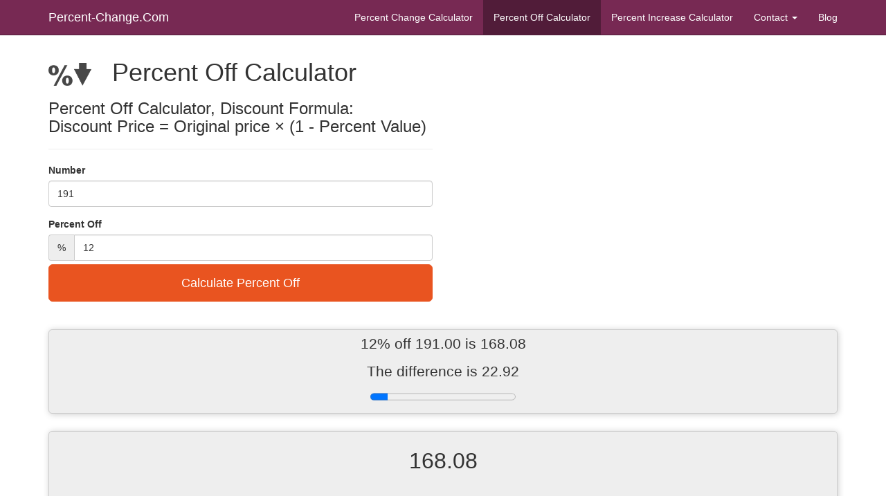

--- FILE ---
content_type: text/html; charset=UTF-8
request_url: https://percent-change.com/percent-off-calculator/12-percent-off-191
body_size: 5918
content:
<!DOCTYPE html>
<html lang="en">
  <head>
    <meta charset="utf-8">
    <meta http-equiv="X-UA-Compatible" content="IE=edge">
    <meta name="viewport" content="width=device-width, initial-scale=1">
    <title>   Percent Off Calculator 12% off 191 is 168.08 -
   </title>
    
<meta name="description" content="12% off 191 is 168.08 - Percent Off Calculator Result by Percent-Change.Com ">
<link rel="canonical" href="https://percent-change.com/percent-off-calculator">
<meta name="keywords" content="percent, off, calculator, discount calculator">
<meta name="author" content="foster">


    <!-- Bootstrap -->
    <link rel="stylesheet" href="/css/united.css" async>
    <!-- Latest compiled and minified JavaScript -->
    <!-- HTML5 shim and Respond.js for IE8 support of HTML5 elements and media queries -->
    <!-- WARNING: Respond.js doesn't work if you view the page via file:// -->
    <!--[if lt IE 9]>
      <script src="https://oss.maxcdn.com/html5shiv/3.7.3/html5shiv.min.js"></script>
      <script src="https://oss.maxcdn.com/respond/1.4.2/respond.min.js"></script>
    <![endif]-->
    
            
    <style>
  
    #result {margin-top: 20px;}
    #disclaim {margin-top:10px;}
    h2 {font-size: 1.5em;}
    body {margin-top:45px;}

#result {background:#eee; font-size: 2em; text-align:center; border: 1px solid #ccc; padding:5px; border-radius:5px; box-shadow: 1px 1px 10px #ccc;} 
.result {background:#c34113; color:#fff; font-weight:bold;}
.result a {color:#fff;}
#ads, .ad {background: #eee;}
#ads {margin-top:10px; margin-bottom:10px;}
@media screen and (max-width: 767px) {
  h1 {font-size:1.5em;}
  #result {font-size: 1em; font-weight:normal;}
  .comment {height: 500px; background:#000;}
}
  .inset {box-shadow:         inset 0 0 10px #000000; padding:5px; border-radius: 5px;}
  .pcicon {margin-right:20px; width:62px; height:33px;}
  footer {padding:15px;  color:#555; text-align:center; font-weight:bold; }
  #hits {color: #555;}
  .big-ad {margin-top:40px;}  
  
  
/* make keyframes that tell the start state and the end state of our object */
@-webkit-keyframes fadeIn { from { opacity:0; } to { opacity:1; } }
@-moz-keyframes fadeIn { from { opacity:0; } to { opacity:1; } }
@keyframes fadeIn { from { opacity:0; } to { opacity:1; } }

.fade-in {
  opacity:0;  /* make things invisible upon start */
  -webkit-animation:fadeIn ease-in 1;  /* call our keyframe named fadeIn, use animattion ease-in and repeat it only 1 time */
  -moz-animation:fadeIn ease-in 1;
  animation:fadeIn ease-in 1;

  -webkit-animation-fill-mode:forwards;  /* this makes sure that after animation is done we remain at the last keyframe value (opacity: 1)*/
  -moz-animation-fill-mode:forwards;
  animation-fill-mode:forwards;

  -webkit-animation-duration:1s;
  -moz-animation-duration:1s;
  animation-duration:1s;
}

#result {
    margin-top: 25px;
    font-size: 21px;
    text-align: center;
    animation: fadein 2s;
    -moz-animation: fadein 2s; /* Firefox */
    -webkit-animation: fadein 2s; /* Safari and Chrome */
    -o-animation: fadein 2s; /* Opera */
}
@keyframes fadein {
    from {
        opacity:0;
    }
    to {
        opacity:1;
    }
}
@-moz-keyframes fadein { /* Firefox */
    from {
        opacity:0;
    }
    to {
        opacity:1;
    }
}
@-webkit-keyframes fadein { /* Safari and Chrome */
    from {
        opacity:0;
    }
    to {
        opacity:1;
    }
}
@-o-keyframes fadein { /* Opera */
    from {
        opacity:0;
    }
    to {
        opacity: 1;
    }
}
  </style>
  
  </head>
  <body>



    <nav class="navbar navbar-inverse navbar-fixed-top">
  <div class="container">
    <div class="navbar-header">
      <button type="button" class="navbar-toggle collapsed" data-toggle="collapse" data-target="#bs-example-navbar-collapse-2">
        <span class="sr-only">Toggle navigation</span>
        <span class="icon-bar"></span>
        <span class="icon-bar"></span>
        <span class="icon-bar"></span>
      </button>

      <a class="navbar-brand" href="/">
      Percent-Change.Com</a>
    </div>

    <div class="collapse navbar-collapse" id="bs-example-navbar-collapse-2">
      <ul class="nav navbar-nav navbar-right">
        <li ><a href="https://percent-change.com/">Percent Change <span class="hidden-sm">Calculator</span></a></li>
        <li  class="active"  ><a href="https://percent-change.com/percent-off-calculator">Percent Off <span class="hidden-sm">Calculator</span></a></li>
        <li ><a href="https://percent-change.com/percent-increase-calculator">Percent Increase <span class="hidden-sm">Calculator</span></a></li>

      <li class="dropdown ">
        <a class="dropdown-toggle" data-toggle="dropdown" href="#">Contact
        <span class="caret"></span></a>
        <ul class="dropdown-menu">
          <li> <a href="https://percent-change.com/contact"> Contact </a></li>
          <li> <a href="https://percent-change.com/anon"> Anonymous Feedback </a></li>
        </ul>
      </li>
      
      <li ><a href="https://percent-change.com/blog">Blog </a></li>

      </ul>
    </div>
  </div>
</nav>


    <div class="container">
     
      
<div class="row">
  <div class="col-md-6">
<div class="page-header" id="percent">
    <h1><img class="pcicon" src="https://percent-change.com/percent-off-calculator.png" alt="Percent Off Calculator"> Percent Off Calculator </h1>
    <h3 class="hidden-xs">Percent Off Calculator, Discount Formula: <br> Discount Price = Original price × (1 - Percent Value) </h3>
</div>
   

  <form name="percent_off" method="post">
    
    <div class="form-group"><label class="control-label required" for="percent_off_n">Number</label> <input type="text" id="percent_off_n" name="percent_off[n]" required="required" class="form-control" value="191" />  </div> 
    <label class="control-label required" for="percent_off_p">Percent Off</label>

    
    <div class="input-group">
      <div class="input-group-addon"> % </div>
      <input type="text" id="percent_off_p" name="percent_off[p]" required="required" class="form-control" value="12" />
    </div>

     <div style="margin-top:5px;">
      <div class="form-group"><button type="submit" id="percent_off_save" name="percent_off[save]" class="btn-lg btn btn-primary btn-block btn">Calculate Percent Off</button></div><input type="hidden" id="percent_off__token" name="percent_off[_token]" value="aWkMNOWguumkaeZWiwbVKcpJhuzWWkll5rICR_a6MaA" /></form>
     </div>      


  </div>
  
  
  <div class="col-md-12"> 

      
        
        <div id="result"> 
<p> 12% off 191.00 is 168.08 </p>
      <p> The difference is 22.92 </p>
              <progress value="22.92000000" max="191"></progress>
        
    </div>
    
    <div id="result">
      <h2> 168.08 </h2>

        <div class="big-ad">
            <script async src="//pagead2.googlesyndication.com/pagead/js/adsbygoogle.js"></script>
            <!-- percent-off-3 -->
            <ins class="adsbygoogle"
                style="display:block"
                data-ad-client="ca-pub-1578107059709345"
                data-ad-slot="4151343052"
                data-ad-format="auto"
                data-full-width-responsive="true"></ins>
                <script>
                (adsbygoogle = window.adsbygoogle || []).push({});
                </script>
        </div>

      
    </div>

    
    <div id="disclaim" class="alert alert-info" role="alert">
  <p> This calculator is intended solely for general information and educational purposes. 
      You should not take any action on the basis of the information provided through this calculator. 
  </p>
</div>
    <strong> Cool Links </strong>
    <ul>
      <li><a href="https://youtu.be/WHCZD5mxy6E"> How to calculate the discount - YouTube Video </a></li>
    </ul>

       


          <h4> Percent Off Table For 191.00</h4>
      <table class="table">
            <tr >
      <td > 
        <a href="/percent-off-calculator/1-percent-off-191" rel="1% off 191.00 is 189.09">1 percent off 191.00 is 189.09</a>
      </td>
        <td> The difference is 1.91 </td>
        <td><progress value="1.91000000" max="191"></progress>  </td>
      </tr>
            <tr >
      <td > 
        <a href="/percent-off-calculator/2-percent-off-191" rel="2% off 191.00 is 187.18">2 percent off 191.00 is 187.18</a>
      </td>
        <td> The difference is 3.82 </td>
        <td><progress value="3.82000000" max="191"></progress>  </td>
      </tr>
            <tr >
      <td > 
        <a href="/percent-off-calculator/3-percent-off-191" rel="3% off 191.00 is 185.27">3 percent off 191.00 is 185.27</a>
      </td>
        <td> The difference is 5.73 </td>
        <td><progress value="5.73000000" max="191"></progress>  </td>
      </tr>
            <tr >
      <td > 
        <a href="/percent-off-calculator/4-percent-off-191" rel="4% off 191.00 is 183.36">4 percent off 191.00 is 183.36</a>
      </td>
        <td> The difference is 7.64 </td>
        <td><progress value="7.64000000" max="191"></progress>  </td>
      </tr>
            <tr >
      <td > 
        <a href="/percent-off-calculator/5-percent-off-191" rel="5% off 191.00 is 181.45">5 percent off 191.00 is 181.45</a>
      </td>
        <td> The difference is 9.55 </td>
        <td><progress value="9.55000000" max="191"></progress>  </td>
      </tr>
            <tr >
      <td > 
        <a href="/percent-off-calculator/6-percent-off-191" rel="6% off 191.00 is 179.54">6 percent off 191.00 is 179.54</a>
      </td>
        <td> The difference is 11.46 </td>
        <td><progress value="11.46000000" max="191"></progress>  </td>
      </tr>
            <tr >
      <td > 
        <a href="/percent-off-calculator/7-percent-off-191" rel="7% off 191.00 is 177.63">7 percent off 191.00 is 177.63</a>
      </td>
        <td> The difference is 13.37 </td>
        <td><progress value="13.37000000" max="191"></progress>  </td>
      </tr>
            <tr >
      <td > 
        <a href="/percent-off-calculator/8-percent-off-191" rel="8% off 191.00 is 175.72">8 percent off 191.00 is 175.72</a>
      </td>
        <td> The difference is 15.28 </td>
        <td><progress value="15.28000000" max="191"></progress>  </td>
      </tr>
            <tr >
      <td > 
        <a href="/percent-off-calculator/9-percent-off-191" rel="9% off 191.00 is 173.81">9 percent off 191.00 is 173.81</a>
      </td>
        <td> The difference is 17.19 </td>
        <td><progress value="17.19000000" max="191"></progress>  </td>
      </tr>
            <tr >
      <td > 
        <a href="/percent-off-calculator/10-percent-off-191" rel="10% off 191.00 is 171.90">10 percent off 191.00 is 171.90</a>
      </td>
        <td> The difference is 19.10 </td>
        <td><progress value="19.10000000" max="191"></progress>  </td>
      </tr>
            <tr >
      <td > 
        <a href="/percent-off-calculator/11-percent-off-191" rel="11% off 191.00 is 169.99">11 percent off 191.00 is 169.99</a>
      </td>
        <td> The difference is 21.01 </td>
        <td><progress value="21.01000000" max="191"></progress>  </td>
      </tr>
            <tr  class="result" >
      <td > 
        <a href="/percent-off-calculator/12-percent-off-191" rel="12% off 191.00 is 168.08">12 percent off 191.00 is 168.08</a>
      </td>
        <td> The difference is 22.92 </td>
        <td><progress value="22.92000000" max="191"></progress>  </td>
      </tr>
            <tr >
      <td > 
        <a href="/percent-off-calculator/13-percent-off-191" rel="13% off 191.00 is 166.17">13 percent off 191.00 is 166.17</a>
      </td>
        <td> The difference is 24.83 </td>
        <td><progress value="24.83000000" max="191"></progress>  </td>
      </tr>
            <tr >
      <td > 
        <a href="/percent-off-calculator/14-percent-off-191" rel="14% off 191.00 is 164.26">14 percent off 191.00 is 164.26</a>
      </td>
        <td> The difference is 26.74 </td>
        <td><progress value="26.74000000" max="191"></progress>  </td>
      </tr>
            <tr >
      <td > 
        <a href="/percent-off-calculator/15-percent-off-191" rel="15% off 191.00 is 162.35">15 percent off 191.00 is 162.35</a>
      </td>
        <td> The difference is 28.65 </td>
        <td><progress value="28.65000000" max="191"></progress>  </td>
      </tr>
            <tr >
      <td > 
        <a href="/percent-off-calculator/16-percent-off-191" rel="16% off 191.00 is 160.44">16 percent off 191.00 is 160.44</a>
      </td>
        <td> The difference is 30.56 </td>
        <td><progress value="30.56000000" max="191"></progress>  </td>
      </tr>
            <tr >
      <td > 
        <a href="/percent-off-calculator/17-percent-off-191" rel="17% off 191.00 is 158.53">17 percent off 191.00 is 158.53</a>
      </td>
        <td> The difference is 32.47 </td>
        <td><progress value="32.47000000" max="191"></progress>  </td>
      </tr>
            <tr >
      <td > 
        <a href="/percent-off-calculator/18-percent-off-191" rel="18% off 191.00 is 156.62">18 percent off 191.00 is 156.62</a>
      </td>
        <td> The difference is 34.38 </td>
        <td><progress value="34.38000000" max="191"></progress>  </td>
      </tr>
            <tr >
      <td > 
        <a href="/percent-off-calculator/19-percent-off-191" rel="19% off 191.00 is 154.71">19 percent off 191.00 is 154.71</a>
      </td>
        <td> The difference is 36.29 </td>
        <td><progress value="36.29000000" max="191"></progress>  </td>
      </tr>
            <tr >
      <td > 
        <a href="/percent-off-calculator/20-percent-off-191" rel="20% off 191.00 is 152.80">20 percent off 191.00 is 152.80</a>
      </td>
        <td> The difference is 38.20 </td>
        <td><progress value="38.20000000" max="191"></progress>  </td>
      </tr>
            <tr >
      <td > 
        <a href="/percent-off-calculator/21-percent-off-191" rel="21% off 191.00 is 150.89">21 percent off 191.00 is 150.89</a>
      </td>
        <td> The difference is 40.11 </td>
        <td><progress value="40.11000000" max="191"></progress>  </td>
      </tr>
            <tr >
      <td > 
        <a href="/percent-off-calculator/22-percent-off-191" rel="22% off 191.00 is 148.98">22 percent off 191.00 is 148.98</a>
      </td>
        <td> The difference is 42.02 </td>
        <td><progress value="42.02000000" max="191"></progress>  </td>
      </tr>
            <tr >
      <td > 
        <a href="/percent-off-calculator/23-percent-off-191" rel="23% off 191.00 is 147.07">23 percent off 191.00 is 147.07</a>
      </td>
        <td> The difference is 43.93 </td>
        <td><progress value="43.93000000" max="191"></progress>  </td>
      </tr>
            <tr >
      <td > 
        <a href="/percent-off-calculator/24-percent-off-191" rel="24% off 191.00 is 145.16">24 percent off 191.00 is 145.16</a>
      </td>
        <td> The difference is 45.84 </td>
        <td><progress value="45.84000000" max="191"></progress>  </td>
      </tr>
            <tr >
      <td > 
        <a href="/percent-off-calculator/25-percent-off-191" rel="25% off 191.00 is 143.25">25 percent off 191.00 is 143.25</a>
      </td>
        <td> The difference is 47.75 </td>
        <td><progress value="47.75000000" max="191"></progress>  </td>
      </tr>
            <tr >
      <td > 
        <a href="/percent-off-calculator/26-percent-off-191" rel="26% off 191.00 is 141.34">26 percent off 191.00 is 141.34</a>
      </td>
        <td> The difference is 49.66 </td>
        <td><progress value="49.66000000" max="191"></progress>  </td>
      </tr>
            <tr >
      <td > 
        <a href="/percent-off-calculator/27-percent-off-191" rel="27% off 191.00 is 139.43">27 percent off 191.00 is 139.43</a>
      </td>
        <td> The difference is 51.57 </td>
        <td><progress value="51.57000000" max="191"></progress>  </td>
      </tr>
            <tr >
      <td > 
        <a href="/percent-off-calculator/28-percent-off-191" rel="28% off 191.00 is 137.52">28 percent off 191.00 is 137.52</a>
      </td>
        <td> The difference is 53.48 </td>
        <td><progress value="53.48000000" max="191"></progress>  </td>
      </tr>
            <tr >
      <td > 
        <a href="/percent-off-calculator/29-percent-off-191" rel="29% off 191.00 is 135.61">29 percent off 191.00 is 135.61</a>
      </td>
        <td> The difference is 55.39 </td>
        <td><progress value="55.39000000" max="191"></progress>  </td>
      </tr>
            <tr >
      <td > 
        <a href="/percent-off-calculator/30-percent-off-191" rel="30% off 191.00 is 133.70">30 percent off 191.00 is 133.70</a>
      </td>
        <td> The difference is 57.30 </td>
        <td><progress value="57.30000000" max="191"></progress>  </td>
      </tr>
            <tr >
      <td > 
        <a href="/percent-off-calculator/31-percent-off-191" rel="31% off 191.00 is 131.79">31 percent off 191.00 is 131.79</a>
      </td>
        <td> The difference is 59.21 </td>
        <td><progress value="59.21000000" max="191"></progress>  </td>
      </tr>
            <tr >
      <td > 
        <a href="/percent-off-calculator/32-percent-off-191" rel="32% off 191.00 is 129.88">32 percent off 191.00 is 129.88</a>
      </td>
        <td> The difference is 61.12 </td>
        <td><progress value="61.12000000" max="191"></progress>  </td>
      </tr>
            <tr >
      <td > 
        <a href="/percent-off-calculator/33-percent-off-191" rel="33% off 191.00 is 127.97">33 percent off 191.00 is 127.97</a>
      </td>
        <td> The difference is 63.03 </td>
        <td><progress value="63.03000000" max="191"></progress>  </td>
      </tr>
            <tr >
      <td > 
        <a href="/percent-off-calculator/34-percent-off-191" rel="34% off 191.00 is 126.06">34 percent off 191.00 is 126.06</a>
      </td>
        <td> The difference is 64.94 </td>
        <td><progress value="64.94000000" max="191"></progress>  </td>
      </tr>
            <tr >
      <td > 
        <a href="/percent-off-calculator/35-percent-off-191" rel="35% off 191.00 is 124.15">35 percent off 191.00 is 124.15</a>
      </td>
        <td> The difference is 66.85 </td>
        <td><progress value="66.85000000" max="191"></progress>  </td>
      </tr>
            <tr >
      <td > 
        <a href="/percent-off-calculator/36-percent-off-191" rel="36% off 191.00 is 122.24">36 percent off 191.00 is 122.24</a>
      </td>
        <td> The difference is 68.76 </td>
        <td><progress value="68.76000000" max="191"></progress>  </td>
      </tr>
            <tr >
      <td > 
        <a href="/percent-off-calculator/37-percent-off-191" rel="37% off 191.00 is 120.33">37 percent off 191.00 is 120.33</a>
      </td>
        <td> The difference is 70.67 </td>
        <td><progress value="70.67000000" max="191"></progress>  </td>
      </tr>
            <tr >
      <td > 
        <a href="/percent-off-calculator/38-percent-off-191" rel="38% off 191.00 is 118.42">38 percent off 191.00 is 118.42</a>
      </td>
        <td> The difference is 72.58 </td>
        <td><progress value="72.58000000" max="191"></progress>  </td>
      </tr>
            <tr >
      <td > 
        <a href="/percent-off-calculator/39-percent-off-191" rel="39% off 191.00 is 116.51">39 percent off 191.00 is 116.51</a>
      </td>
        <td> The difference is 74.49 </td>
        <td><progress value="74.49000000" max="191"></progress>  </td>
      </tr>
            <tr >
      <td > 
        <a href="/percent-off-calculator/40-percent-off-191" rel="40% off 191.00 is 114.60">40 percent off 191.00 is 114.60</a>
      </td>
        <td> The difference is 76.40 </td>
        <td><progress value="76.40000000" max="191"></progress>  </td>
      </tr>
            <tr >
      <td > 
        <a href="/percent-off-calculator/41-percent-off-191" rel="41% off 191.00 is 112.69">41 percent off 191.00 is 112.69</a>
      </td>
        <td> The difference is 78.31 </td>
        <td><progress value="78.31000000" max="191"></progress>  </td>
      </tr>
            <tr >
      <td > 
        <a href="/percent-off-calculator/42-percent-off-191" rel="42% off 191.00 is 110.78">42 percent off 191.00 is 110.78</a>
      </td>
        <td> The difference is 80.22 </td>
        <td><progress value="80.22000000" max="191"></progress>  </td>
      </tr>
            <tr >
      <td > 
        <a href="/percent-off-calculator/43-percent-off-191" rel="43% off 191.00 is 108.87">43 percent off 191.00 is 108.87</a>
      </td>
        <td> The difference is 82.13 </td>
        <td><progress value="82.13000000" max="191"></progress>  </td>
      </tr>
            <tr >
      <td > 
        <a href="/percent-off-calculator/44-percent-off-191" rel="44% off 191.00 is 106.96">44 percent off 191.00 is 106.96</a>
      </td>
        <td> The difference is 84.04 </td>
        <td><progress value="84.04000000" max="191"></progress>  </td>
      </tr>
            <tr >
      <td > 
        <a href="/percent-off-calculator/45-percent-off-191" rel="45% off 191.00 is 105.05">45 percent off 191.00 is 105.05</a>
      </td>
        <td> The difference is 85.95 </td>
        <td><progress value="85.95000000" max="191"></progress>  </td>
      </tr>
            <tr >
      <td > 
        <a href="/percent-off-calculator/46-percent-off-191" rel="46% off 191.00 is 103.14">46 percent off 191.00 is 103.14</a>
      </td>
        <td> The difference is 87.86 </td>
        <td><progress value="87.86000000" max="191"></progress>  </td>
      </tr>
            <tr >
      <td > 
        <a href="/percent-off-calculator/47-percent-off-191" rel="47% off 191.00 is 101.23">47 percent off 191.00 is 101.23</a>
      </td>
        <td> The difference is 89.77 </td>
        <td><progress value="89.77000000" max="191"></progress>  </td>
      </tr>
            <tr >
      <td > 
        <a href="/percent-off-calculator/48-percent-off-191" rel="48% off 191.00 is 99.32">48 percent off 191.00 is 99.32</a>
      </td>
        <td> The difference is 91.68 </td>
        <td><progress value="91.68000000" max="191"></progress>  </td>
      </tr>
            <tr >
      <td > 
        <a href="/percent-off-calculator/49-percent-off-191" rel="49% off 191.00 is 97.41">49 percent off 191.00 is 97.41</a>
      </td>
        <td> The difference is 93.59 </td>
        <td><progress value="93.59000000" max="191"></progress>  </td>
      </tr>
            <tr >
      <td > 
        <a href="/percent-off-calculator/50-percent-off-191" rel="50% off 191.00 is 95.50">50 percent off 191.00 is 95.50</a>
      </td>
        <td> The difference is 95.50 </td>
        <td><progress value="95.50000000" max="191"></progress>  </td>
      </tr>
            <tr >
      <td > 
        <a href="/percent-off-calculator/51-percent-off-191" rel="51% off 191.00 is 93.59">51 percent off 191.00 is 93.59</a>
      </td>
        <td> The difference is 97.41 </td>
        <td><progress value="97.41000000" max="191"></progress>  </td>
      </tr>
            <tr >
      <td > 
        <a href="/percent-off-calculator/52-percent-off-191" rel="52% off 191.00 is 91.68">52 percent off 191.00 is 91.68</a>
      </td>
        <td> The difference is 99.32 </td>
        <td><progress value="99.32000000" max="191"></progress>  </td>
      </tr>
            <tr >
      <td > 
        <a href="/percent-off-calculator/53-percent-off-191" rel="53% off 191.00 is 89.77">53 percent off 191.00 is 89.77</a>
      </td>
        <td> The difference is 101.23 </td>
        <td><progress value="101.23000000" max="191"></progress>  </td>
      </tr>
            <tr >
      <td > 
        <a href="/percent-off-calculator/54-percent-off-191" rel="54% off 191.00 is 87.86">54 percent off 191.00 is 87.86</a>
      </td>
        <td> The difference is 103.14 </td>
        <td><progress value="103.14000000" max="191"></progress>  </td>
      </tr>
            <tr >
      <td > 
        <a href="/percent-off-calculator/55-percent-off-191" rel="55% off 191.00 is 85.95">55 percent off 191.00 is 85.95</a>
      </td>
        <td> The difference is 105.05 </td>
        <td><progress value="105.05000000" max="191"></progress>  </td>
      </tr>
            <tr >
      <td > 
        <a href="/percent-off-calculator/56-percent-off-191" rel="56% off 191.00 is 84.04">56 percent off 191.00 is 84.04</a>
      </td>
        <td> The difference is 106.96 </td>
        <td><progress value="106.96000000" max="191"></progress>  </td>
      </tr>
            <tr >
      <td > 
        <a href="/percent-off-calculator/57-percent-off-191" rel="57% off 191.00 is 82.13">57 percent off 191.00 is 82.13</a>
      </td>
        <td> The difference is 108.87 </td>
        <td><progress value="108.87000000" max="191"></progress>  </td>
      </tr>
            <tr >
      <td > 
        <a href="/percent-off-calculator/58-percent-off-191" rel="58% off 191.00 is 80.22">58 percent off 191.00 is 80.22</a>
      </td>
        <td> The difference is 110.78 </td>
        <td><progress value="110.78000000" max="191"></progress>  </td>
      </tr>
            <tr >
      <td > 
        <a href="/percent-off-calculator/59-percent-off-191" rel="59% off 191.00 is 78.31">59 percent off 191.00 is 78.31</a>
      </td>
        <td> The difference is 112.69 </td>
        <td><progress value="112.69000000" max="191"></progress>  </td>
      </tr>
            <tr >
      <td > 
        <a href="/percent-off-calculator/60-percent-off-191" rel="60% off 191.00 is 76.40">60 percent off 191.00 is 76.40</a>
      </td>
        <td> The difference is 114.60 </td>
        <td><progress value="114.60000000" max="191"></progress>  </td>
      </tr>
            <tr >
      <td > 
        <a href="/percent-off-calculator/61-percent-off-191" rel="61% off 191.00 is 74.49">61 percent off 191.00 is 74.49</a>
      </td>
        <td> The difference is 116.51 </td>
        <td><progress value="116.51000000" max="191"></progress>  </td>
      </tr>
            <tr >
      <td > 
        <a href="/percent-off-calculator/62-percent-off-191" rel="62% off 191.00 is 72.58">62 percent off 191.00 is 72.58</a>
      </td>
        <td> The difference is 118.42 </td>
        <td><progress value="118.42000000" max="191"></progress>  </td>
      </tr>
            <tr >
      <td > 
        <a href="/percent-off-calculator/63-percent-off-191" rel="63% off 191.00 is 70.67">63 percent off 191.00 is 70.67</a>
      </td>
        <td> The difference is 120.33 </td>
        <td><progress value="120.33000000" max="191"></progress>  </td>
      </tr>
            <tr >
      <td > 
        <a href="/percent-off-calculator/64-percent-off-191" rel="64% off 191.00 is 68.76">64 percent off 191.00 is 68.76</a>
      </td>
        <td> The difference is 122.24 </td>
        <td><progress value="122.24000000" max="191"></progress>  </td>
      </tr>
            <tr >
      <td > 
        <a href="/percent-off-calculator/65-percent-off-191" rel="65% off 191.00 is 66.85">65 percent off 191.00 is 66.85</a>
      </td>
        <td> The difference is 124.15 </td>
        <td><progress value="124.15000000" max="191"></progress>  </td>
      </tr>
            <tr >
      <td > 
        <a href="/percent-off-calculator/66-percent-off-191" rel="66% off 191.00 is 64.94">66 percent off 191.00 is 64.94</a>
      </td>
        <td> The difference is 126.06 </td>
        <td><progress value="126.06000000" max="191"></progress>  </td>
      </tr>
            <tr >
      <td > 
        <a href="/percent-off-calculator/67-percent-off-191" rel="67% off 191.00 is 63.03">67 percent off 191.00 is 63.03</a>
      </td>
        <td> The difference is 127.97 </td>
        <td><progress value="127.97000000" max="191"></progress>  </td>
      </tr>
            <tr >
      <td > 
        <a href="/percent-off-calculator/68-percent-off-191" rel="68% off 191.00 is 61.12">68 percent off 191.00 is 61.12</a>
      </td>
        <td> The difference is 129.88 </td>
        <td><progress value="129.88000000" max="191"></progress>  </td>
      </tr>
            <tr >
      <td > 
        <a href="/percent-off-calculator/69-percent-off-191" rel="69% off 191.00 is 59.21">69 percent off 191.00 is 59.21</a>
      </td>
        <td> The difference is 131.79 </td>
        <td><progress value="131.79000000" max="191"></progress>  </td>
      </tr>
            <tr >
      <td > 
        <a href="/percent-off-calculator/70-percent-off-191" rel="70% off 191.00 is 57.30">70 percent off 191.00 is 57.30</a>
      </td>
        <td> The difference is 133.70 </td>
        <td><progress value="133.70000000" max="191"></progress>  </td>
      </tr>
            <tr >
      <td > 
        <a href="/percent-off-calculator/71-percent-off-191" rel="71% off 191.00 is 55.39">71 percent off 191.00 is 55.39</a>
      </td>
        <td> The difference is 135.61 </td>
        <td><progress value="135.61000000" max="191"></progress>  </td>
      </tr>
            <tr >
      <td > 
        <a href="/percent-off-calculator/72-percent-off-191" rel="72% off 191.00 is 53.48">72 percent off 191.00 is 53.48</a>
      </td>
        <td> The difference is 137.52 </td>
        <td><progress value="137.52000000" max="191"></progress>  </td>
      </tr>
            <tr >
      <td > 
        <a href="/percent-off-calculator/73-percent-off-191" rel="73% off 191.00 is 51.57">73 percent off 191.00 is 51.57</a>
      </td>
        <td> The difference is 139.43 </td>
        <td><progress value="139.43000000" max="191"></progress>  </td>
      </tr>
            <tr >
      <td > 
        <a href="/percent-off-calculator/74-percent-off-191" rel="74% off 191.00 is 49.66">74 percent off 191.00 is 49.66</a>
      </td>
        <td> The difference is 141.34 </td>
        <td><progress value="141.34000000" max="191"></progress>  </td>
      </tr>
            <tr >
      <td > 
        <a href="/percent-off-calculator/75-percent-off-191" rel="75% off 191.00 is 47.75">75 percent off 191.00 is 47.75</a>
      </td>
        <td> The difference is 143.25 </td>
        <td><progress value="143.25000000" max="191"></progress>  </td>
      </tr>
            <tr >
      <td > 
        <a href="/percent-off-calculator/76-percent-off-191" rel="76% off 191.00 is 45.84">76 percent off 191.00 is 45.84</a>
      </td>
        <td> The difference is 145.16 </td>
        <td><progress value="145.16000000" max="191"></progress>  </td>
      </tr>
            <tr >
      <td > 
        <a href="/percent-off-calculator/77-percent-off-191" rel="77% off 191.00 is 43.93">77 percent off 191.00 is 43.93</a>
      </td>
        <td> The difference is 147.07 </td>
        <td><progress value="147.07000000" max="191"></progress>  </td>
      </tr>
            <tr >
      <td > 
        <a href="/percent-off-calculator/78-percent-off-191" rel="78% off 191.00 is 42.02">78 percent off 191.00 is 42.02</a>
      </td>
        <td> The difference is 148.98 </td>
        <td><progress value="148.98000000" max="191"></progress>  </td>
      </tr>
            <tr >
      <td > 
        <a href="/percent-off-calculator/79-percent-off-191" rel="79% off 191.00 is 40.11">79 percent off 191.00 is 40.11</a>
      </td>
        <td> The difference is 150.89 </td>
        <td><progress value="150.89000000" max="191"></progress>  </td>
      </tr>
            <tr >
      <td > 
        <a href="/percent-off-calculator/80-percent-off-191" rel="80% off 191.00 is 38.20">80 percent off 191.00 is 38.20</a>
      </td>
        <td> The difference is 152.80 </td>
        <td><progress value="152.80000000" max="191"></progress>  </td>
      </tr>
            <tr >
      <td > 
        <a href="/percent-off-calculator/81-percent-off-191" rel="81% off 191.00 is 36.29">81 percent off 191.00 is 36.29</a>
      </td>
        <td> The difference is 154.71 </td>
        <td><progress value="154.71000000" max="191"></progress>  </td>
      </tr>
            <tr >
      <td > 
        <a href="/percent-off-calculator/82-percent-off-191" rel="82% off 191.00 is 34.38">82 percent off 191.00 is 34.38</a>
      </td>
        <td> The difference is 156.62 </td>
        <td><progress value="156.62000000" max="191"></progress>  </td>
      </tr>
            <tr >
      <td > 
        <a href="/percent-off-calculator/83-percent-off-191" rel="83% off 191.00 is 32.47">83 percent off 191.00 is 32.47</a>
      </td>
        <td> The difference is 158.53 </td>
        <td><progress value="158.53000000" max="191"></progress>  </td>
      </tr>
            <tr >
      <td > 
        <a href="/percent-off-calculator/84-percent-off-191" rel="84% off 191.00 is 30.56">84 percent off 191.00 is 30.56</a>
      </td>
        <td> The difference is 160.44 </td>
        <td><progress value="160.44000000" max="191"></progress>  </td>
      </tr>
            <tr >
      <td > 
        <a href="/percent-off-calculator/85-percent-off-191" rel="85% off 191.00 is 28.65">85 percent off 191.00 is 28.65</a>
      </td>
        <td> The difference is 162.35 </td>
        <td><progress value="162.35000000" max="191"></progress>  </td>
      </tr>
            <tr >
      <td > 
        <a href="/percent-off-calculator/86-percent-off-191" rel="86% off 191.00 is 26.74">86 percent off 191.00 is 26.74</a>
      </td>
        <td> The difference is 164.26 </td>
        <td><progress value="164.26000000" max="191"></progress>  </td>
      </tr>
            <tr >
      <td > 
        <a href="/percent-off-calculator/87-percent-off-191" rel="87% off 191.00 is 24.83">87 percent off 191.00 is 24.83</a>
      </td>
        <td> The difference is 166.17 </td>
        <td><progress value="166.17000000" max="191"></progress>  </td>
      </tr>
            <tr >
      <td > 
        <a href="/percent-off-calculator/88-percent-off-191" rel="88% off 191.00 is 22.92">88 percent off 191.00 is 22.92</a>
      </td>
        <td> The difference is 168.08 </td>
        <td><progress value="168.08000000" max="191"></progress>  </td>
      </tr>
            <tr >
      <td > 
        <a href="/percent-off-calculator/89-percent-off-191" rel="89% off 191.00 is 21.01">89 percent off 191.00 is 21.01</a>
      </td>
        <td> The difference is 169.99 </td>
        <td><progress value="169.99000000" max="191"></progress>  </td>
      </tr>
            <tr >
      <td > 
        <a href="/percent-off-calculator/90-percent-off-191" rel="90% off 191.00 is 19.10">90 percent off 191.00 is 19.10</a>
      </td>
        <td> The difference is 171.90 </td>
        <td><progress value="171.90000000" max="191"></progress>  </td>
      </tr>
            <tr >
      <td > 
        <a href="/percent-off-calculator/91-percent-off-191" rel="91% off 191.00 is 17.19">91 percent off 191.00 is 17.19</a>
      </td>
        <td> The difference is 173.81 </td>
        <td><progress value="173.81000000" max="191"></progress>  </td>
      </tr>
            <tr >
      <td > 
        <a href="/percent-off-calculator/92-percent-off-191" rel="92% off 191.00 is 15.28">92 percent off 191.00 is 15.28</a>
      </td>
        <td> The difference is 175.72 </td>
        <td><progress value="175.72000000" max="191"></progress>  </td>
      </tr>
            <tr >
      <td > 
        <a href="/percent-off-calculator/93-percent-off-191" rel="93% off 191.00 is 13.37">93 percent off 191.00 is 13.37</a>
      </td>
        <td> The difference is 177.63 </td>
        <td><progress value="177.63000000" max="191"></progress>  </td>
      </tr>
            <tr >
      <td > 
        <a href="/percent-off-calculator/94-percent-off-191" rel="94% off 191.00 is 11.46">94 percent off 191.00 is 11.46</a>
      </td>
        <td> The difference is 179.54 </td>
        <td><progress value="179.54000000" max="191"></progress>  </td>
      </tr>
            <tr >
      <td > 
        <a href="/percent-off-calculator/95-percent-off-191" rel="95% off 191.00 is 9.55">95 percent off 191.00 is 9.55</a>
      </td>
        <td> The difference is 181.45 </td>
        <td><progress value="181.45000000" max="191"></progress>  </td>
      </tr>
            <tr >
      <td > 
        <a href="/percent-off-calculator/96-percent-off-191" rel="96% off 191.00 is 7.64">96 percent off 191.00 is 7.64</a>
      </td>
        <td> The difference is 183.36 </td>
        <td><progress value="183.36000000" max="191"></progress>  </td>
      </tr>
            <tr >
      <td > 
        <a href="/percent-off-calculator/97-percent-off-191" rel="97% off 191.00 is 5.73">97 percent off 191.00 is 5.73</a>
      </td>
        <td> The difference is 185.27 </td>
        <td><progress value="185.27000000" max="191"></progress>  </td>
      </tr>
            <tr >
      <td > 
        <a href="/percent-off-calculator/98-percent-off-191" rel="98% off 191.00 is 3.82">98 percent off 191.00 is 3.82</a>
      </td>
        <td> The difference is 187.18 </td>
        <td><progress value="187.18000000" max="191"></progress>  </td>
      </tr>
            <tr >
      <td > 
        <a href="/percent-off-calculator/99-percent-off-191" rel="99% off 191.00 is 1.91">99 percent off 191.00 is 1.91</a>
      </td>
        <td> The difference is 189.09 </td>
        <td><progress value="189.09000000" max="191"></progress>  </td>
      </tr>
            <tr >
      <td > 
        <a href="/percent-off-calculator/100-percent-off-191" rel="100% off 191.00 is 0.00">100 percent off 191.00 is 0.00</a>
      </td>
        <td> The difference is 191.00 </td>
        <td><progress value="191.00000000" max="191"></progress>  </td>
      </tr>
            </table>
          
  </div>
</div>



    <div class="row">
      <div id="ads">
        <div class="col-md-4"> 
            <div class="ad"> 
             <!-- ad unit one -->  
             <script async src="//pagead2.googlesyndication.com/pagead/js/adsbygoogle.js"></script>
<!-- percent-off-1 -->
<ins class="adsbygoogle"
     style="display:block"
     data-ad-client="ca-pub-1578107059709345"
     data-ad-slot="3643134641"
     data-ad-format="auto"
     data-full-width-responsive="true"></ins>
<script>
(adsbygoogle = window.adsbygoogle || []).push({});
</script>
            </div>
        </div>
        <div class="col-md-4"> 
          <div class="ad">  
          <!-- ad unit two -->
          <script async src="//pagead2.googlesyndication.com/pagead/js/adsbygoogle.js"></script>
<!-- percent-off-2 -->
<ins class="adsbygoogle"
     style="display:block"
     data-ad-client="ca-pub-1578107059709345"
     data-ad-slot="5858234449"
     data-ad-format="auto"
     data-full-width-responsive="true"></ins>
<script>
(adsbygoogle = window.adsbygoogle || []).push({});
</script>
          </div> 
        </div>
        <div class="col-md-4"> 
          <div class="ad"> 
          <!-- add unit three -->
          
          </div> 
        </div>
    </div>
  </div>
  
      
  </div>
 
  <footer>
 02/01/2026 - Percent-Change.Com 
 </footer>


  <script src="/scripts/jquery.js"></script>
  <script src="/scripts/bootstrap.js"></script>

  
<!-- Global site tag (gtag.js) - Google Analytics -->
<script async src="https://www.googletagmanager.com/gtag/js?id=UA-24061994-3"></script>
<script>
  window.dataLayer = window.dataLayer || [];
  function gtag(){dataLayer.push(arguments);}
  gtag('js', new Date());

  gtag('config', 'UA-24061994-3');
</script>


  </body>
</html>


--- FILE ---
content_type: text/html; charset=utf-8
request_url: https://www.google.com/recaptcha/api2/aframe
body_size: 266
content:
<!DOCTYPE HTML><html><head><meta http-equiv="content-type" content="text/html; charset=UTF-8"></head><body><script nonce="cgDNvVxfuacR26qWqLSLyw">/** Anti-fraud and anti-abuse applications only. See google.com/recaptcha */ try{var clients={'sodar':'https://pagead2.googlesyndication.com/pagead/sodar?'};window.addEventListener("message",function(a){try{if(a.source===window.parent){var b=JSON.parse(a.data);var c=clients[b['id']];if(c){var d=document.createElement('img');d.src=c+b['params']+'&rc='+(localStorage.getItem("rc::a")?sessionStorage.getItem("rc::b"):"");window.document.body.appendChild(d);sessionStorage.setItem("rc::e",parseInt(sessionStorage.getItem("rc::e")||0)+1);localStorage.setItem("rc::h",'1769960479764');}}}catch(b){}});window.parent.postMessage("_grecaptcha_ready", "*");}catch(b){}</script></body></html>